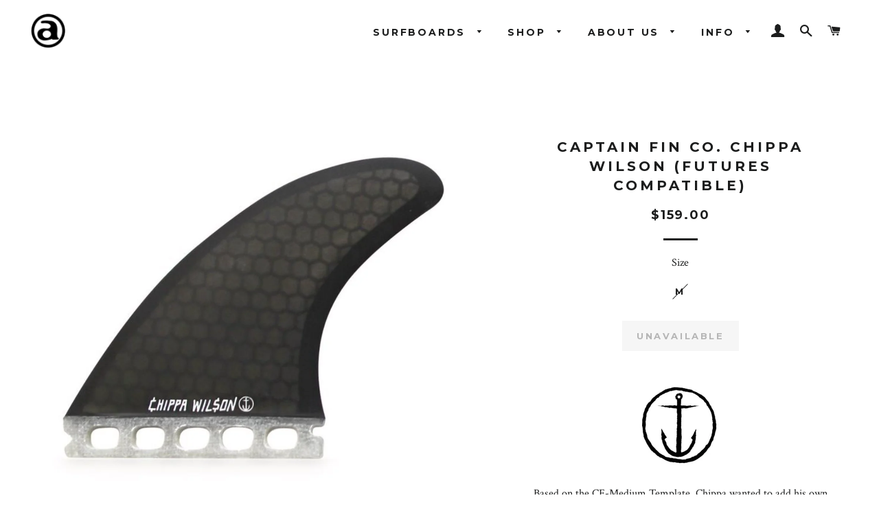

--- FILE ---
content_type: text/html; charset=utf-8
request_url: https://andersonsurfboards.co.nz/collections/shop/products/captain-fin-co-chippa-wilson-m-futures-compatible
body_size: 14821
content:
<!doctype html>
<!--[if lt IE 7]><html class="no-js lt-ie9 lt-ie8 lt-ie7" lang="en"> <![endif]-->
<!--[if IE 7]><html class="no-js lt-ie9 lt-ie8" lang="en"> <![endif]-->
<!--[if IE 8]><html class="no-js lt-ie9" lang="en"> <![endif]-->
<!--[if IE 9 ]><html class="ie9 no-js"> <![endif]-->
<!--[if (gt IE 9)|!(IE)]><!--> <html class="no-js"> <!--<![endif]-->
<head>

  <!-- Basic page needs ================================================== -->
  <meta charset="utf-8">
  <meta http-equiv="X-UA-Compatible" content="IE=edge,chrome=1">

  
  <link rel="shortcut icon" href="//andersonsurfboards.co.nz/cdn/shop/t/5/assets/favicon.png?v=14570774225114697911458604405" type="image/png" />
  

  <!-- Title and description ================================================== -->
  <title>
  CAPTAIN FIN CO. CHIPPA WILSON (FUTURES COMPATIBLE) &ndash; Anderson Surfboards NZ
  </title>

  
  <meta name="description" content="Based on the CF-Medium Template, Chippa wanted to add his own style with the black-trip-spin combo inspired by the 70&#39;s duuuuuuude. Chippa rides this fin in his go to board and says it excels in punchy beach breaks especially when you want to throw yourself into some fun ramps. All the dolphins are jealous!">
  

  <!-- Helpers ================================================== -->
  <!-- /snippets/social-meta-tags.liquid -->


  <meta property="og:type" content="product">
  <meta property="og:title" content="CAPTAIN FIN CO. CHIPPA WILSON  (FUTURES COMPATIBLE)">
  <meta property="og:url" content="https://andersonsurfboards.co.nz/products/captain-fin-co-chippa-wilson-m-futures-compatible">
  <meta property="og:description" content="
Based on the CF-Medium Template, Chippa wanted to add his own style with the black-trip-spin combo inspired by the 70&#39;s duuuuuuude. Chippa rides this fin in his go to board and says it excels in punchy beach breaks especially when you want to throw yourself into some fun ramps. All the dolphins are jealous!">
  
    <meta property="og:image" content="http://andersonsurfboards.co.nz/cdn/shop/products/CHIP3_grande.png?v=1505256525">
    <meta property="og:image:secure_url" content="https://andersonsurfboards.co.nz/cdn/shop/products/CHIP3_grande.png?v=1505256525">
  
    <meta property="og:image" content="http://andersonsurfboards.co.nz/cdn/shop/products/CHIP2_grande.png?v=1505256517">
    <meta property="og:image:secure_url" content="https://andersonsurfboards.co.nz/cdn/shop/products/CHIP2_grande.png?v=1505256517">
  
    <meta property="og:image" content="http://andersonsurfboards.co.nz/cdn/shop/products/CHIP1_grande.png?v=1505256509">
    <meta property="og:image:secure_url" content="https://andersonsurfboards.co.nz/cdn/shop/products/CHIP1_grande.png?v=1505256509">
  
  <meta property="og:price:amount" content="159.00">
  <meta property="og:price:currency" content="NZD">

<meta property="og:site_name" content="Anderson Surfboards NZ">



  <meta name="twitter:card" content="summary">



  <meta name="twitter:title" content="CAPTAIN FIN CO. CHIPPA WILSON  (FUTURES COMPATIBLE)">
  <meta name="twitter:description" content="
Based on the CF-Medium Template, Chippa wanted to add his own style with the black-trip-spin combo inspired by the 70&#39;s duuuuuuude. Chippa rides this fin in his go to board and says it excels in punc">
  <meta name="twitter:image" content="https://andersonsurfboards.co.nz/cdn/shop/products/CHIP1_large.png?v=1505256509">
  <meta name="twitter:image:width" content="480">
  <meta name="twitter:image:height" content="480">


  <link rel="canonical" href="https://andersonsurfboards.co.nz/products/captain-fin-co-chippa-wilson-m-futures-compatible">
  <meta name="viewport" content="width=device-width,initial-scale=1,shrink-to-fit=no">
  <meta name="theme-color" content="#1c1d1d">

  <!-- CSS ================================================== -->
  <link href="//andersonsurfboards.co.nz/cdn/shop/t/5/assets/timber.scss.css?v=141737973613562633691674767556" rel="stylesheet" type="text/css" media="all" />
  <link href="//andersonsurfboards.co.nz/cdn/shop/t/5/assets/theme.scss.css?v=14928321007545877031674767556" rel="stylesheet" type="text/css" media="all" />
  
  
  
  <link href="//fonts.googleapis.com/css?family=Crimson+Text:400" rel="stylesheet" type="text/css" media="all" />


  
    
    
    <link href="//fonts.googleapis.com/css?family=Montserrat:700" rel="stylesheet" type="text/css" media="all" />
  


  
    
    
    <link href="//fonts.googleapis.com/css?family=Montserrat:700" rel="stylesheet" type="text/css" media="all" />
  



  <!-- Header hook for plugins ================================================== -->
  <script>window.performance && window.performance.mark && window.performance.mark('shopify.content_for_header.start');</script><meta id="shopify-digital-wallet" name="shopify-digital-wallet" content="/9458444/digital_wallets/dialog">
<meta name="shopify-checkout-api-token" content="61a373eaddd3005e741fdd0048a43929">
<link rel="alternate" type="application/json+oembed" href="https://andersonsurfboards.co.nz/products/captain-fin-co-chippa-wilson-m-futures-compatible.oembed">
<script async="async" src="/checkouts/internal/preloads.js?locale=en-NZ"></script>
<link rel="preconnect" href="https://shop.app" crossorigin="anonymous">
<script async="async" src="https://shop.app/checkouts/internal/preloads.js?locale=en-NZ&shop_id=9458444" crossorigin="anonymous"></script>
<script id="apple-pay-shop-capabilities" type="application/json">{"shopId":9458444,"countryCode":"NZ","currencyCode":"NZD","merchantCapabilities":["supports3DS"],"merchantId":"gid:\/\/shopify\/Shop\/9458444","merchantName":"Anderson Surfboards NZ","requiredBillingContactFields":["postalAddress","email"],"requiredShippingContactFields":["postalAddress","email"],"shippingType":"shipping","supportedNetworks":["visa","masterCard","amex","jcb"],"total":{"type":"pending","label":"Anderson Surfboards NZ","amount":"1.00"},"shopifyPaymentsEnabled":true,"supportsSubscriptions":true}</script>
<script id="shopify-features" type="application/json">{"accessToken":"61a373eaddd3005e741fdd0048a43929","betas":["rich-media-storefront-analytics"],"domain":"andersonsurfboards.co.nz","predictiveSearch":true,"shopId":9458444,"locale":"en"}</script>
<script>var Shopify = Shopify || {};
Shopify.shop = "anderson-surfboards-nz.myshopify.com";
Shopify.locale = "en";
Shopify.currency = {"active":"NZD","rate":"1.0"};
Shopify.country = "NZ";
Shopify.theme = {"name":"Anderson Surfboards Custom Theme","id":93224836,"schema_name":null,"schema_version":null,"theme_store_id":730,"role":"main"};
Shopify.theme.handle = "null";
Shopify.theme.style = {"id":null,"handle":null};
Shopify.cdnHost = "andersonsurfboards.co.nz/cdn";
Shopify.routes = Shopify.routes || {};
Shopify.routes.root = "/";</script>
<script type="module">!function(o){(o.Shopify=o.Shopify||{}).modules=!0}(window);</script>
<script>!function(o){function n(){var o=[];function n(){o.push(Array.prototype.slice.apply(arguments))}return n.q=o,n}var t=o.Shopify=o.Shopify||{};t.loadFeatures=n(),t.autoloadFeatures=n()}(window);</script>
<script>
  window.ShopifyPay = window.ShopifyPay || {};
  window.ShopifyPay.apiHost = "shop.app\/pay";
  window.ShopifyPay.redirectState = null;
</script>
<script id="shop-js-analytics" type="application/json">{"pageType":"product"}</script>
<script defer="defer" async type="module" src="//andersonsurfboards.co.nz/cdn/shopifycloud/shop-js/modules/v2/client.init-shop-cart-sync_BT-GjEfc.en.esm.js"></script>
<script defer="defer" async type="module" src="//andersonsurfboards.co.nz/cdn/shopifycloud/shop-js/modules/v2/chunk.common_D58fp_Oc.esm.js"></script>
<script defer="defer" async type="module" src="//andersonsurfboards.co.nz/cdn/shopifycloud/shop-js/modules/v2/chunk.modal_xMitdFEc.esm.js"></script>
<script type="module">
  await import("//andersonsurfboards.co.nz/cdn/shopifycloud/shop-js/modules/v2/client.init-shop-cart-sync_BT-GjEfc.en.esm.js");
await import("//andersonsurfboards.co.nz/cdn/shopifycloud/shop-js/modules/v2/chunk.common_D58fp_Oc.esm.js");
await import("//andersonsurfboards.co.nz/cdn/shopifycloud/shop-js/modules/v2/chunk.modal_xMitdFEc.esm.js");

  window.Shopify.SignInWithShop?.initShopCartSync?.({"fedCMEnabled":true,"windoidEnabled":true});

</script>
<script>
  window.Shopify = window.Shopify || {};
  if (!window.Shopify.featureAssets) window.Shopify.featureAssets = {};
  window.Shopify.featureAssets['shop-js'] = {"shop-cart-sync":["modules/v2/client.shop-cart-sync_DZOKe7Ll.en.esm.js","modules/v2/chunk.common_D58fp_Oc.esm.js","modules/v2/chunk.modal_xMitdFEc.esm.js"],"init-fed-cm":["modules/v2/client.init-fed-cm_B6oLuCjv.en.esm.js","modules/v2/chunk.common_D58fp_Oc.esm.js","modules/v2/chunk.modal_xMitdFEc.esm.js"],"shop-cash-offers":["modules/v2/client.shop-cash-offers_D2sdYoxE.en.esm.js","modules/v2/chunk.common_D58fp_Oc.esm.js","modules/v2/chunk.modal_xMitdFEc.esm.js"],"shop-login-button":["modules/v2/client.shop-login-button_QeVjl5Y3.en.esm.js","modules/v2/chunk.common_D58fp_Oc.esm.js","modules/v2/chunk.modal_xMitdFEc.esm.js"],"pay-button":["modules/v2/client.pay-button_DXTOsIq6.en.esm.js","modules/v2/chunk.common_D58fp_Oc.esm.js","modules/v2/chunk.modal_xMitdFEc.esm.js"],"shop-button":["modules/v2/client.shop-button_DQZHx9pm.en.esm.js","modules/v2/chunk.common_D58fp_Oc.esm.js","modules/v2/chunk.modal_xMitdFEc.esm.js"],"avatar":["modules/v2/client.avatar_BTnouDA3.en.esm.js"],"init-windoid":["modules/v2/client.init-windoid_CR1B-cfM.en.esm.js","modules/v2/chunk.common_D58fp_Oc.esm.js","modules/v2/chunk.modal_xMitdFEc.esm.js"],"init-shop-for-new-customer-accounts":["modules/v2/client.init-shop-for-new-customer-accounts_C_vY_xzh.en.esm.js","modules/v2/client.shop-login-button_QeVjl5Y3.en.esm.js","modules/v2/chunk.common_D58fp_Oc.esm.js","modules/v2/chunk.modal_xMitdFEc.esm.js"],"init-shop-email-lookup-coordinator":["modules/v2/client.init-shop-email-lookup-coordinator_BI7n9ZSv.en.esm.js","modules/v2/chunk.common_D58fp_Oc.esm.js","modules/v2/chunk.modal_xMitdFEc.esm.js"],"init-shop-cart-sync":["modules/v2/client.init-shop-cart-sync_BT-GjEfc.en.esm.js","modules/v2/chunk.common_D58fp_Oc.esm.js","modules/v2/chunk.modal_xMitdFEc.esm.js"],"shop-toast-manager":["modules/v2/client.shop-toast-manager_DiYdP3xc.en.esm.js","modules/v2/chunk.common_D58fp_Oc.esm.js","modules/v2/chunk.modal_xMitdFEc.esm.js"],"init-customer-accounts":["modules/v2/client.init-customer-accounts_D9ZNqS-Q.en.esm.js","modules/v2/client.shop-login-button_QeVjl5Y3.en.esm.js","modules/v2/chunk.common_D58fp_Oc.esm.js","modules/v2/chunk.modal_xMitdFEc.esm.js"],"init-customer-accounts-sign-up":["modules/v2/client.init-customer-accounts-sign-up_iGw4briv.en.esm.js","modules/v2/client.shop-login-button_QeVjl5Y3.en.esm.js","modules/v2/chunk.common_D58fp_Oc.esm.js","modules/v2/chunk.modal_xMitdFEc.esm.js"],"shop-follow-button":["modules/v2/client.shop-follow-button_CqMgW2wH.en.esm.js","modules/v2/chunk.common_D58fp_Oc.esm.js","modules/v2/chunk.modal_xMitdFEc.esm.js"],"checkout-modal":["modules/v2/client.checkout-modal_xHeaAweL.en.esm.js","modules/v2/chunk.common_D58fp_Oc.esm.js","modules/v2/chunk.modal_xMitdFEc.esm.js"],"shop-login":["modules/v2/client.shop-login_D91U-Q7h.en.esm.js","modules/v2/chunk.common_D58fp_Oc.esm.js","modules/v2/chunk.modal_xMitdFEc.esm.js"],"lead-capture":["modules/v2/client.lead-capture_BJmE1dJe.en.esm.js","modules/v2/chunk.common_D58fp_Oc.esm.js","modules/v2/chunk.modal_xMitdFEc.esm.js"],"payment-terms":["modules/v2/client.payment-terms_Ci9AEqFq.en.esm.js","modules/v2/chunk.common_D58fp_Oc.esm.js","modules/v2/chunk.modal_xMitdFEc.esm.js"]};
</script>
<script id="__st">var __st={"a":9458444,"offset":46800,"reqid":"509d0743-d6b7-418b-b1f1-def8c4df1d51-1769236846","pageurl":"andersonsurfboards.co.nz\/collections\/shop\/products\/captain-fin-co-chippa-wilson-m-futures-compatible","u":"4368fc90c4be","p":"product","rtyp":"product","rid":10678599624};</script>
<script>window.ShopifyPaypalV4VisibilityTracking = true;</script>
<script id="captcha-bootstrap">!function(){'use strict';const t='contact',e='account',n='new_comment',o=[[t,t],['blogs',n],['comments',n],[t,'customer']],c=[[e,'customer_login'],[e,'guest_login'],[e,'recover_customer_password'],[e,'create_customer']],r=t=>t.map((([t,e])=>`form[action*='/${t}']:not([data-nocaptcha='true']) input[name='form_type'][value='${e}']`)).join(','),a=t=>()=>t?[...document.querySelectorAll(t)].map((t=>t.form)):[];function s(){const t=[...o],e=r(t);return a(e)}const i='password',u='form_key',d=['recaptcha-v3-token','g-recaptcha-response','h-captcha-response',i],f=()=>{try{return window.sessionStorage}catch{return}},m='__shopify_v',_=t=>t.elements[u];function p(t,e,n=!1){try{const o=window.sessionStorage,c=JSON.parse(o.getItem(e)),{data:r}=function(t){const{data:e,action:n}=t;return t[m]||n?{data:e,action:n}:{data:t,action:n}}(c);for(const[e,n]of Object.entries(r))t.elements[e]&&(t.elements[e].value=n);n&&o.removeItem(e)}catch(o){console.error('form repopulation failed',{error:o})}}const l='form_type',E='cptcha';function T(t){t.dataset[E]=!0}const w=window,h=w.document,L='Shopify',v='ce_forms',y='captcha';let A=!1;((t,e)=>{const n=(g='f06e6c50-85a8-45c8-87d0-21a2b65856fe',I='https://cdn.shopify.com/shopifycloud/storefront-forms-hcaptcha/ce_storefront_forms_captcha_hcaptcha.v1.5.2.iife.js',D={infoText:'Protected by hCaptcha',privacyText:'Privacy',termsText:'Terms'},(t,e,n)=>{const o=w[L][v],c=o.bindForm;if(c)return c(t,g,e,D).then(n);var r;o.q.push([[t,g,e,D],n]),r=I,A||(h.body.append(Object.assign(h.createElement('script'),{id:'captcha-provider',async:!0,src:r})),A=!0)});var g,I,D;w[L]=w[L]||{},w[L][v]=w[L][v]||{},w[L][v].q=[],w[L][y]=w[L][y]||{},w[L][y].protect=function(t,e){n(t,void 0,e),T(t)},Object.freeze(w[L][y]),function(t,e,n,w,h,L){const[v,y,A,g]=function(t,e,n){const i=e?o:[],u=t?c:[],d=[...i,...u],f=r(d),m=r(i),_=r(d.filter((([t,e])=>n.includes(e))));return[a(f),a(m),a(_),s()]}(w,h,L),I=t=>{const e=t.target;return e instanceof HTMLFormElement?e:e&&e.form},D=t=>v().includes(t);t.addEventListener('submit',(t=>{const e=I(t);if(!e)return;const n=D(e)&&!e.dataset.hcaptchaBound&&!e.dataset.recaptchaBound,o=_(e),c=g().includes(e)&&(!o||!o.value);(n||c)&&t.preventDefault(),c&&!n&&(function(t){try{if(!f())return;!function(t){const e=f();if(!e)return;const n=_(t);if(!n)return;const o=n.value;o&&e.removeItem(o)}(t);const e=Array.from(Array(32),(()=>Math.random().toString(36)[2])).join('');!function(t,e){_(t)||t.append(Object.assign(document.createElement('input'),{type:'hidden',name:u})),t.elements[u].value=e}(t,e),function(t,e){const n=f();if(!n)return;const o=[...t.querySelectorAll(`input[type='${i}']`)].map((({name:t})=>t)),c=[...d,...o],r={};for(const[a,s]of new FormData(t).entries())c.includes(a)||(r[a]=s);n.setItem(e,JSON.stringify({[m]:1,action:t.action,data:r}))}(t,e)}catch(e){console.error('failed to persist form',e)}}(e),e.submit())}));const S=(t,e)=>{t&&!t.dataset[E]&&(n(t,e.some((e=>e===t))),T(t))};for(const o of['focusin','change'])t.addEventListener(o,(t=>{const e=I(t);D(e)&&S(e,y())}));const B=e.get('form_key'),M=e.get(l),P=B&&M;t.addEventListener('DOMContentLoaded',(()=>{const t=y();if(P)for(const e of t)e.elements[l].value===M&&p(e,B);[...new Set([...A(),...v().filter((t=>'true'===t.dataset.shopifyCaptcha))])].forEach((e=>S(e,t)))}))}(h,new URLSearchParams(w.location.search),n,t,e,['guest_login'])})(!0,!0)}();</script>
<script integrity="sha256-4kQ18oKyAcykRKYeNunJcIwy7WH5gtpwJnB7kiuLZ1E=" data-source-attribution="shopify.loadfeatures" defer="defer" src="//andersonsurfboards.co.nz/cdn/shopifycloud/storefront/assets/storefront/load_feature-a0a9edcb.js" crossorigin="anonymous"></script>
<script crossorigin="anonymous" defer="defer" src="//andersonsurfboards.co.nz/cdn/shopifycloud/storefront/assets/shopify_pay/storefront-65b4c6d7.js?v=20250812"></script>
<script data-source-attribution="shopify.dynamic_checkout.dynamic.init">var Shopify=Shopify||{};Shopify.PaymentButton=Shopify.PaymentButton||{isStorefrontPortableWallets:!0,init:function(){window.Shopify.PaymentButton.init=function(){};var t=document.createElement("script");t.src="https://andersonsurfboards.co.nz/cdn/shopifycloud/portable-wallets/latest/portable-wallets.en.js",t.type="module",document.head.appendChild(t)}};
</script>
<script data-source-attribution="shopify.dynamic_checkout.buyer_consent">
  function portableWalletsHideBuyerConsent(e){var t=document.getElementById("shopify-buyer-consent"),n=document.getElementById("shopify-subscription-policy-button");t&&n&&(t.classList.add("hidden"),t.setAttribute("aria-hidden","true"),n.removeEventListener("click",e))}function portableWalletsShowBuyerConsent(e){var t=document.getElementById("shopify-buyer-consent"),n=document.getElementById("shopify-subscription-policy-button");t&&n&&(t.classList.remove("hidden"),t.removeAttribute("aria-hidden"),n.addEventListener("click",e))}window.Shopify?.PaymentButton&&(window.Shopify.PaymentButton.hideBuyerConsent=portableWalletsHideBuyerConsent,window.Shopify.PaymentButton.showBuyerConsent=portableWalletsShowBuyerConsent);
</script>
<script data-source-attribution="shopify.dynamic_checkout.cart.bootstrap">document.addEventListener("DOMContentLoaded",(function(){function t(){return document.querySelector("shopify-accelerated-checkout-cart, shopify-accelerated-checkout")}if(t())Shopify.PaymentButton.init();else{new MutationObserver((function(e,n){t()&&(Shopify.PaymentButton.init(),n.disconnect())})).observe(document.body,{childList:!0,subtree:!0})}}));
</script>
<link id="shopify-accelerated-checkout-styles" rel="stylesheet" media="screen" href="https://andersonsurfboards.co.nz/cdn/shopifycloud/portable-wallets/latest/accelerated-checkout-backwards-compat.css" crossorigin="anonymous">
<style id="shopify-accelerated-checkout-cart">
        #shopify-buyer-consent {
  margin-top: 1em;
  display: inline-block;
  width: 100%;
}

#shopify-buyer-consent.hidden {
  display: none;
}

#shopify-subscription-policy-button {
  background: none;
  border: none;
  padding: 0;
  text-decoration: underline;
  font-size: inherit;
  cursor: pointer;
}

#shopify-subscription-policy-button::before {
  box-shadow: none;
}

      </style>

<script>window.performance && window.performance.mark && window.performance.mark('shopify.content_for_header.end');</script>
  <!-- /snippets/oldIE-js.liquid -->


<!--[if lt IE 9]>
<script src="//cdnjs.cloudflare.com/ajax/libs/html5shiv/3.7.2/html5shiv.min.js" type="text/javascript"></script>
<script src="//andersonsurfboards.co.nz/cdn/shop/t/5/assets/respond.min.js?v=52248677837542619231458604121" type="text/javascript"></script>
<link href="//andersonsurfboards.co.nz/cdn/shop/t/5/assets/respond-proxy.html" id="respond-proxy" rel="respond-proxy" />
<link href="//andersonsurfboards.co.nz/search?q=f33985eeb3144da78d5558997392a3c1" id="respond-redirect" rel="respond-redirect" />
<script src="//andersonsurfboards.co.nz/search?q=f33985eeb3144da78d5558997392a3c1" type="text/javascript"></script>
<![endif]-->


<!--[if (lte IE 9) ]><script src="//andersonsurfboards.co.nz/cdn/shop/t/5/assets/match-media.min.js?v=17" type="text/javascript"></script><![endif]-->


  <script src="//ajax.googleapis.com/ajax/libs/jquery/1.11.0/jquery.min.js" type="text/javascript"></script>
  <script src="//andersonsurfboards.co.nz/cdn/shop/t/5/assets/modernizr.min.js?v=21391054748206432451458604121" type="text/javascript"></script>

  
  

<link href="https://monorail-edge.shopifysvc.com" rel="dns-prefetch">
<script>(function(){if ("sendBeacon" in navigator && "performance" in window) {try {var session_token_from_headers = performance.getEntriesByType('navigation')[0].serverTiming.find(x => x.name == '_s').description;} catch {var session_token_from_headers = undefined;}var session_cookie_matches = document.cookie.match(/_shopify_s=([^;]*)/);var session_token_from_cookie = session_cookie_matches && session_cookie_matches.length === 2 ? session_cookie_matches[1] : "";var session_token = session_token_from_headers || session_token_from_cookie || "";function handle_abandonment_event(e) {var entries = performance.getEntries().filter(function(entry) {return /monorail-edge.shopifysvc.com/.test(entry.name);});if (!window.abandonment_tracked && entries.length === 0) {window.abandonment_tracked = true;var currentMs = Date.now();var navigation_start = performance.timing.navigationStart;var payload = {shop_id: 9458444,url: window.location.href,navigation_start,duration: currentMs - navigation_start,session_token,page_type: "product"};window.navigator.sendBeacon("https://monorail-edge.shopifysvc.com/v1/produce", JSON.stringify({schema_id: "online_store_buyer_site_abandonment/1.1",payload: payload,metadata: {event_created_at_ms: currentMs,event_sent_at_ms: currentMs}}));}}window.addEventListener('pagehide', handle_abandonment_event);}}());</script>
<script id="web-pixels-manager-setup">(function e(e,d,r,n,o){if(void 0===o&&(o={}),!Boolean(null===(a=null===(i=window.Shopify)||void 0===i?void 0:i.analytics)||void 0===a?void 0:a.replayQueue)){var i,a;window.Shopify=window.Shopify||{};var t=window.Shopify;t.analytics=t.analytics||{};var s=t.analytics;s.replayQueue=[],s.publish=function(e,d,r){return s.replayQueue.push([e,d,r]),!0};try{self.performance.mark("wpm:start")}catch(e){}var l=function(){var e={modern:/Edge?\/(1{2}[4-9]|1[2-9]\d|[2-9]\d{2}|\d{4,})\.\d+(\.\d+|)|Firefox\/(1{2}[4-9]|1[2-9]\d|[2-9]\d{2}|\d{4,})\.\d+(\.\d+|)|Chrom(ium|e)\/(9{2}|\d{3,})\.\d+(\.\d+|)|(Maci|X1{2}).+ Version\/(15\.\d+|(1[6-9]|[2-9]\d|\d{3,})\.\d+)([,.]\d+|)( \(\w+\)|)( Mobile\/\w+|) Safari\/|Chrome.+OPR\/(9{2}|\d{3,})\.\d+\.\d+|(CPU[ +]OS|iPhone[ +]OS|CPU[ +]iPhone|CPU IPhone OS|CPU iPad OS)[ +]+(15[._]\d+|(1[6-9]|[2-9]\d|\d{3,})[._]\d+)([._]\d+|)|Android:?[ /-](13[3-9]|1[4-9]\d|[2-9]\d{2}|\d{4,})(\.\d+|)(\.\d+|)|Android.+Firefox\/(13[5-9]|1[4-9]\d|[2-9]\d{2}|\d{4,})\.\d+(\.\d+|)|Android.+Chrom(ium|e)\/(13[3-9]|1[4-9]\d|[2-9]\d{2}|\d{4,})\.\d+(\.\d+|)|SamsungBrowser\/([2-9]\d|\d{3,})\.\d+/,legacy:/Edge?\/(1[6-9]|[2-9]\d|\d{3,})\.\d+(\.\d+|)|Firefox\/(5[4-9]|[6-9]\d|\d{3,})\.\d+(\.\d+|)|Chrom(ium|e)\/(5[1-9]|[6-9]\d|\d{3,})\.\d+(\.\d+|)([\d.]+$|.*Safari\/(?![\d.]+ Edge\/[\d.]+$))|(Maci|X1{2}).+ Version\/(10\.\d+|(1[1-9]|[2-9]\d|\d{3,})\.\d+)([,.]\d+|)( \(\w+\)|)( Mobile\/\w+|) Safari\/|Chrome.+OPR\/(3[89]|[4-9]\d|\d{3,})\.\d+\.\d+|(CPU[ +]OS|iPhone[ +]OS|CPU[ +]iPhone|CPU IPhone OS|CPU iPad OS)[ +]+(10[._]\d+|(1[1-9]|[2-9]\d|\d{3,})[._]\d+)([._]\d+|)|Android:?[ /-](13[3-9]|1[4-9]\d|[2-9]\d{2}|\d{4,})(\.\d+|)(\.\d+|)|Mobile Safari.+OPR\/([89]\d|\d{3,})\.\d+\.\d+|Android.+Firefox\/(13[5-9]|1[4-9]\d|[2-9]\d{2}|\d{4,})\.\d+(\.\d+|)|Android.+Chrom(ium|e)\/(13[3-9]|1[4-9]\d|[2-9]\d{2}|\d{4,})\.\d+(\.\d+|)|Android.+(UC? ?Browser|UCWEB|U3)[ /]?(15\.([5-9]|\d{2,})|(1[6-9]|[2-9]\d|\d{3,})\.\d+)\.\d+|SamsungBrowser\/(5\.\d+|([6-9]|\d{2,})\.\d+)|Android.+MQ{2}Browser\/(14(\.(9|\d{2,})|)|(1[5-9]|[2-9]\d|\d{3,})(\.\d+|))(\.\d+|)|K[Aa][Ii]OS\/(3\.\d+|([4-9]|\d{2,})\.\d+)(\.\d+|)/},d=e.modern,r=e.legacy,n=navigator.userAgent;return n.match(d)?"modern":n.match(r)?"legacy":"unknown"}(),u="modern"===l?"modern":"legacy",c=(null!=n?n:{modern:"",legacy:""})[u],f=function(e){return[e.baseUrl,"/wpm","/b",e.hashVersion,"modern"===e.buildTarget?"m":"l",".js"].join("")}({baseUrl:d,hashVersion:r,buildTarget:u}),m=function(e){var d=e.version,r=e.bundleTarget,n=e.surface,o=e.pageUrl,i=e.monorailEndpoint;return{emit:function(e){var a=e.status,t=e.errorMsg,s=(new Date).getTime(),l=JSON.stringify({metadata:{event_sent_at_ms:s},events:[{schema_id:"web_pixels_manager_load/3.1",payload:{version:d,bundle_target:r,page_url:o,status:a,surface:n,error_msg:t},metadata:{event_created_at_ms:s}}]});if(!i)return console&&console.warn&&console.warn("[Web Pixels Manager] No Monorail endpoint provided, skipping logging."),!1;try{return self.navigator.sendBeacon.bind(self.navigator)(i,l)}catch(e){}var u=new XMLHttpRequest;try{return u.open("POST",i,!0),u.setRequestHeader("Content-Type","text/plain"),u.send(l),!0}catch(e){return console&&console.warn&&console.warn("[Web Pixels Manager] Got an unhandled error while logging to Monorail."),!1}}}}({version:r,bundleTarget:l,surface:e.surface,pageUrl:self.location.href,monorailEndpoint:e.monorailEndpoint});try{o.browserTarget=l,function(e){var d=e.src,r=e.async,n=void 0===r||r,o=e.onload,i=e.onerror,a=e.sri,t=e.scriptDataAttributes,s=void 0===t?{}:t,l=document.createElement("script"),u=document.querySelector("head"),c=document.querySelector("body");if(l.async=n,l.src=d,a&&(l.integrity=a,l.crossOrigin="anonymous"),s)for(var f in s)if(Object.prototype.hasOwnProperty.call(s,f))try{l.dataset[f]=s[f]}catch(e){}if(o&&l.addEventListener("load",o),i&&l.addEventListener("error",i),u)u.appendChild(l);else{if(!c)throw new Error("Did not find a head or body element to append the script");c.appendChild(l)}}({src:f,async:!0,onload:function(){if(!function(){var e,d;return Boolean(null===(d=null===(e=window.Shopify)||void 0===e?void 0:e.analytics)||void 0===d?void 0:d.initialized)}()){var d=window.webPixelsManager.init(e)||void 0;if(d){var r=window.Shopify.analytics;r.replayQueue.forEach((function(e){var r=e[0],n=e[1],o=e[2];d.publishCustomEvent(r,n,o)})),r.replayQueue=[],r.publish=d.publishCustomEvent,r.visitor=d.visitor,r.initialized=!0}}},onerror:function(){return m.emit({status:"failed",errorMsg:"".concat(f," has failed to load")})},sri:function(e){var d=/^sha384-[A-Za-z0-9+/=]+$/;return"string"==typeof e&&d.test(e)}(c)?c:"",scriptDataAttributes:o}),m.emit({status:"loading"})}catch(e){m.emit({status:"failed",errorMsg:(null==e?void 0:e.message)||"Unknown error"})}}})({shopId: 9458444,storefrontBaseUrl: "https://andersonsurfboards.co.nz",extensionsBaseUrl: "https://extensions.shopifycdn.com/cdn/shopifycloud/web-pixels-manager",monorailEndpoint: "https://monorail-edge.shopifysvc.com/unstable/produce_batch",surface: "storefront-renderer",enabledBetaFlags: ["2dca8a86"],webPixelsConfigList: [{"id":"67436595","eventPayloadVersion":"v1","runtimeContext":"LAX","scriptVersion":"1","type":"CUSTOM","privacyPurposes":["ANALYTICS"],"name":"Google Analytics tag (migrated)"},{"id":"shopify-app-pixel","configuration":"{}","eventPayloadVersion":"v1","runtimeContext":"STRICT","scriptVersion":"0450","apiClientId":"shopify-pixel","type":"APP","privacyPurposes":["ANALYTICS","MARKETING"]},{"id":"shopify-custom-pixel","eventPayloadVersion":"v1","runtimeContext":"LAX","scriptVersion":"0450","apiClientId":"shopify-pixel","type":"CUSTOM","privacyPurposes":["ANALYTICS","MARKETING"]}],isMerchantRequest: false,initData: {"shop":{"name":"Anderson Surfboards NZ","paymentSettings":{"currencyCode":"NZD"},"myshopifyDomain":"anderson-surfboards-nz.myshopify.com","countryCode":"NZ","storefrontUrl":"https:\/\/andersonsurfboards.co.nz"},"customer":null,"cart":null,"checkout":null,"productVariants":[{"price":{"amount":159.0,"currencyCode":"NZD"},"product":{"title":"CAPTAIN FIN CO. CHIPPA WILSON  (FUTURES COMPATIBLE)","vendor":"Captain Fin Co","id":"10678599624","untranslatedTitle":"CAPTAIN FIN CO. CHIPPA WILSON  (FUTURES COMPATIBLE)","url":"\/products\/captain-fin-co-chippa-wilson-m-futures-compatible","type":"Fins"},"id":"46027046536","image":{"src":"\/\/andersonsurfboards.co.nz\/cdn\/shop\/products\/CHIP1.png?v=1505256509"},"sku":"","title":"M","untranslatedTitle":"M"}],"purchasingCompany":null},},"https://andersonsurfboards.co.nz/cdn","fcfee988w5aeb613cpc8e4bc33m6693e112",{"modern":"","legacy":""},{"shopId":"9458444","storefrontBaseUrl":"https:\/\/andersonsurfboards.co.nz","extensionBaseUrl":"https:\/\/extensions.shopifycdn.com\/cdn\/shopifycloud\/web-pixels-manager","surface":"storefront-renderer","enabledBetaFlags":"[\"2dca8a86\"]","isMerchantRequest":"false","hashVersion":"fcfee988w5aeb613cpc8e4bc33m6693e112","publish":"custom","events":"[[\"page_viewed\",{}],[\"product_viewed\",{\"productVariant\":{\"price\":{\"amount\":159.0,\"currencyCode\":\"NZD\"},\"product\":{\"title\":\"CAPTAIN FIN CO. CHIPPA WILSON  (FUTURES COMPATIBLE)\",\"vendor\":\"Captain Fin Co\",\"id\":\"10678599624\",\"untranslatedTitle\":\"CAPTAIN FIN CO. CHIPPA WILSON  (FUTURES COMPATIBLE)\",\"url\":\"\/products\/captain-fin-co-chippa-wilson-m-futures-compatible\",\"type\":\"Fins\"},\"id\":\"46027046536\",\"image\":{\"src\":\"\/\/andersonsurfboards.co.nz\/cdn\/shop\/products\/CHIP1.png?v=1505256509\"},\"sku\":\"\",\"title\":\"M\",\"untranslatedTitle\":\"M\"}}]]"});</script><script>
  window.ShopifyAnalytics = window.ShopifyAnalytics || {};
  window.ShopifyAnalytics.meta = window.ShopifyAnalytics.meta || {};
  window.ShopifyAnalytics.meta.currency = 'NZD';
  var meta = {"product":{"id":10678599624,"gid":"gid:\/\/shopify\/Product\/10678599624","vendor":"Captain Fin Co","type":"Fins","handle":"captain-fin-co-chippa-wilson-m-futures-compatible","variants":[{"id":46027046536,"price":15900,"name":"CAPTAIN FIN CO. CHIPPA WILSON  (FUTURES COMPATIBLE) - M","public_title":"M","sku":""}],"remote":false},"page":{"pageType":"product","resourceType":"product","resourceId":10678599624,"requestId":"509d0743-d6b7-418b-b1f1-def8c4df1d51-1769236846"}};
  for (var attr in meta) {
    window.ShopifyAnalytics.meta[attr] = meta[attr];
  }
</script>
<script class="analytics">
  (function () {
    var customDocumentWrite = function(content) {
      var jquery = null;

      if (window.jQuery) {
        jquery = window.jQuery;
      } else if (window.Checkout && window.Checkout.$) {
        jquery = window.Checkout.$;
      }

      if (jquery) {
        jquery('body').append(content);
      }
    };

    var hasLoggedConversion = function(token) {
      if (token) {
        return document.cookie.indexOf('loggedConversion=' + token) !== -1;
      }
      return false;
    }

    var setCookieIfConversion = function(token) {
      if (token) {
        var twoMonthsFromNow = new Date(Date.now());
        twoMonthsFromNow.setMonth(twoMonthsFromNow.getMonth() + 2);

        document.cookie = 'loggedConversion=' + token + '; expires=' + twoMonthsFromNow;
      }
    }

    var trekkie = window.ShopifyAnalytics.lib = window.trekkie = window.trekkie || [];
    if (trekkie.integrations) {
      return;
    }
    trekkie.methods = [
      'identify',
      'page',
      'ready',
      'track',
      'trackForm',
      'trackLink'
    ];
    trekkie.factory = function(method) {
      return function() {
        var args = Array.prototype.slice.call(arguments);
        args.unshift(method);
        trekkie.push(args);
        return trekkie;
      };
    };
    for (var i = 0; i < trekkie.methods.length; i++) {
      var key = trekkie.methods[i];
      trekkie[key] = trekkie.factory(key);
    }
    trekkie.load = function(config) {
      trekkie.config = config || {};
      trekkie.config.initialDocumentCookie = document.cookie;
      var first = document.getElementsByTagName('script')[0];
      var script = document.createElement('script');
      script.type = 'text/javascript';
      script.onerror = function(e) {
        var scriptFallback = document.createElement('script');
        scriptFallback.type = 'text/javascript';
        scriptFallback.onerror = function(error) {
                var Monorail = {
      produce: function produce(monorailDomain, schemaId, payload) {
        var currentMs = new Date().getTime();
        var event = {
          schema_id: schemaId,
          payload: payload,
          metadata: {
            event_created_at_ms: currentMs,
            event_sent_at_ms: currentMs
          }
        };
        return Monorail.sendRequest("https://" + monorailDomain + "/v1/produce", JSON.stringify(event));
      },
      sendRequest: function sendRequest(endpointUrl, payload) {
        // Try the sendBeacon API
        if (window && window.navigator && typeof window.navigator.sendBeacon === 'function' && typeof window.Blob === 'function' && !Monorail.isIos12()) {
          var blobData = new window.Blob([payload], {
            type: 'text/plain'
          });

          if (window.navigator.sendBeacon(endpointUrl, blobData)) {
            return true;
          } // sendBeacon was not successful

        } // XHR beacon

        var xhr = new XMLHttpRequest();

        try {
          xhr.open('POST', endpointUrl);
          xhr.setRequestHeader('Content-Type', 'text/plain');
          xhr.send(payload);
        } catch (e) {
          console.log(e);
        }

        return false;
      },
      isIos12: function isIos12() {
        return window.navigator.userAgent.lastIndexOf('iPhone; CPU iPhone OS 12_') !== -1 || window.navigator.userAgent.lastIndexOf('iPad; CPU OS 12_') !== -1;
      }
    };
    Monorail.produce('monorail-edge.shopifysvc.com',
      'trekkie_storefront_load_errors/1.1',
      {shop_id: 9458444,
      theme_id: 93224836,
      app_name: "storefront",
      context_url: window.location.href,
      source_url: "//andersonsurfboards.co.nz/cdn/s/trekkie.storefront.8d95595f799fbf7e1d32231b9a28fd43b70c67d3.min.js"});

        };
        scriptFallback.async = true;
        scriptFallback.src = '//andersonsurfboards.co.nz/cdn/s/trekkie.storefront.8d95595f799fbf7e1d32231b9a28fd43b70c67d3.min.js';
        first.parentNode.insertBefore(scriptFallback, first);
      };
      script.async = true;
      script.src = '//andersonsurfboards.co.nz/cdn/s/trekkie.storefront.8d95595f799fbf7e1d32231b9a28fd43b70c67d3.min.js';
      first.parentNode.insertBefore(script, first);
    };
    trekkie.load(
      {"Trekkie":{"appName":"storefront","development":false,"defaultAttributes":{"shopId":9458444,"isMerchantRequest":null,"themeId":93224836,"themeCityHash":"14785253349658247757","contentLanguage":"en","currency":"NZD","eventMetadataId":"66e76228-8ff8-4818-b80e-c7a2e3a2054b"},"isServerSideCookieWritingEnabled":true,"monorailRegion":"shop_domain","enabledBetaFlags":["65f19447"]},"Session Attribution":{},"S2S":{"facebookCapiEnabled":false,"source":"trekkie-storefront-renderer","apiClientId":580111}}
    );

    var loaded = false;
    trekkie.ready(function() {
      if (loaded) return;
      loaded = true;

      window.ShopifyAnalytics.lib = window.trekkie;

      var originalDocumentWrite = document.write;
      document.write = customDocumentWrite;
      try { window.ShopifyAnalytics.merchantGoogleAnalytics.call(this); } catch(error) {};
      document.write = originalDocumentWrite;

      window.ShopifyAnalytics.lib.page(null,{"pageType":"product","resourceType":"product","resourceId":10678599624,"requestId":"509d0743-d6b7-418b-b1f1-def8c4df1d51-1769236846","shopifyEmitted":true});

      var match = window.location.pathname.match(/checkouts\/(.+)\/(thank_you|post_purchase)/)
      var token = match? match[1]: undefined;
      if (!hasLoggedConversion(token)) {
        setCookieIfConversion(token);
        window.ShopifyAnalytics.lib.track("Viewed Product",{"currency":"NZD","variantId":46027046536,"productId":10678599624,"productGid":"gid:\/\/shopify\/Product\/10678599624","name":"CAPTAIN FIN CO. CHIPPA WILSON  (FUTURES COMPATIBLE) - M","price":"159.00","sku":"","brand":"Captain Fin Co","variant":"M","category":"Fins","nonInteraction":true,"remote":false},undefined,undefined,{"shopifyEmitted":true});
      window.ShopifyAnalytics.lib.track("monorail:\/\/trekkie_storefront_viewed_product\/1.1",{"currency":"NZD","variantId":46027046536,"productId":10678599624,"productGid":"gid:\/\/shopify\/Product\/10678599624","name":"CAPTAIN FIN CO. CHIPPA WILSON  (FUTURES COMPATIBLE) - M","price":"159.00","sku":"","brand":"Captain Fin Co","variant":"M","category":"Fins","nonInteraction":true,"remote":false,"referer":"https:\/\/andersonsurfboards.co.nz\/collections\/shop\/products\/captain-fin-co-chippa-wilson-m-futures-compatible"});
      }
    });


        var eventsListenerScript = document.createElement('script');
        eventsListenerScript.async = true;
        eventsListenerScript.src = "//andersonsurfboards.co.nz/cdn/shopifycloud/storefront/assets/shop_events_listener-3da45d37.js";
        document.getElementsByTagName('head')[0].appendChild(eventsListenerScript);

})();</script>
  <script>
  if (!window.ga || (window.ga && typeof window.ga !== 'function')) {
    window.ga = function ga() {
      (window.ga.q = window.ga.q || []).push(arguments);
      if (window.Shopify && window.Shopify.analytics && typeof window.Shopify.analytics.publish === 'function') {
        window.Shopify.analytics.publish("ga_stub_called", {}, {sendTo: "google_osp_migration"});
      }
      console.error("Shopify's Google Analytics stub called with:", Array.from(arguments), "\nSee https://help.shopify.com/manual/promoting-marketing/pixels/pixel-migration#google for more information.");
    };
    if (window.Shopify && window.Shopify.analytics && typeof window.Shopify.analytics.publish === 'function') {
      window.Shopify.analytics.publish("ga_stub_initialized", {}, {sendTo: "google_osp_migration"});
    }
  }
</script>
<script
  defer
  src="https://andersonsurfboards.co.nz/cdn/shopifycloud/perf-kit/shopify-perf-kit-3.0.4.min.js"
  data-application="storefront-renderer"
  data-shop-id="9458444"
  data-render-region="gcp-us-east1"
  data-page-type="product"
  data-theme-instance-id="93224836"
  data-theme-name=""
  data-theme-version=""
  data-monorail-region="shop_domain"
  data-resource-timing-sampling-rate="10"
  data-shs="true"
  data-shs-beacon="true"
  data-shs-export-with-fetch="true"
  data-shs-logs-sample-rate="1"
  data-shs-beacon-endpoint="https://andersonsurfboards.co.nz/api/collect"
></script>
</head>


<body id="captain-fin-co-chippa-wilson-futures-compatible" class="template-product">

  <div id="NavDrawer" class="drawer drawer--left">
    <div class="drawer__fixed-header">
      <div class="drawer__header">
        <div class="drawer__close drawer__close--left">
          <button type="button" class="icon-fallback-text drawer__close-button js-drawer-close">
            <span class="icon icon-x" aria-hidden="true"></span>
            <span class="fallback-text">Close menu</span>
          </button>
        </div>
      </div>
    </div>
    <div class="drawer__inner">

      

      

      <!-- begin mobile-nav -->
      <ul class="mobile-nav">
        
          
          
          
            <li class="mobile-nav__item">
              <div class="mobile-nav__has-sublist">
                <a href="/collections/surfboards" class="mobile-nav__link" id="Label-surfboards">Surfboards</a>
                <div class="mobile-nav__toggle">
                  <button type="button" class="mobile-nav__toggle-btn icon-fallback-text" data-aria-controls="Linklist-surfboards">
                    <span class="icon-fallback-text mobile-nav__toggle-open">
                      <span class="icon icon-plus" aria-hidden="true"></span>
                      <span class="fallback-text">Expand submenu</span>
                    </span>
                    <span class="icon-fallback-text mobile-nav__toggle-close">
                      <span class="icon icon-minus" aria-hidden="true"></span>
                      <span class="fallback-text">Collapse submenu</span>
                    </span>
                  </button>
                </div>
              </div>
              <ul class="mobile-nav__sublist" id="Linklist-surfboards" aria-labelledby="Label-surfboards" role="navigation">
                
                  <li class="mobile-nav__item">
                    <a href="/collections/surfboards" class="mobile-nav__link">All Surfboards</a>
                  </li>
                
                  <li class="mobile-nav__item">
                    <a href="/collections/surfboards/performance" class="mobile-nav__link">Performance Boards</a>
                  </li>
                
                  <li class="mobile-nav__item">
                    <a href="/collections/surfboards/retro" class="mobile-nav__link">Retro Boards</a>
                  </li>
                
                  <li class="mobile-nav__item">
                    <a href="/collections/surfboards/longboards" class="mobile-nav__link">Longboards</a>
                  </li>
                
                  <li class="mobile-nav__item">
                    <a href="/collections/surfboards/the-archive" class="mobile-nav__link">The Archive</a>
                  </li>
                
                  <li class="mobile-nav__item">
                    <a href="/pages/surfboard-order-enquiry" class="mobile-nav__link">Custom Orders</a>
                  </li>
                
              </ul>
            </li>
          
        
          
          
          
            <li class="mobile-nav__item mobile-nav__item--active">
              <div class="mobile-nav__has-sublist">
                <a href="/collections/shop" class="mobile-nav__link" id="Label-shop">Shop</a>
                <div class="mobile-nav__toggle">
                  <button type="button" class="mobile-nav__toggle-btn icon-fallback-text" data-aria-controls="Linklist-shop">
                    <span class="icon-fallback-text mobile-nav__toggle-open">
                      <span class="icon icon-plus" aria-hidden="true"></span>
                      <span class="fallback-text">Expand submenu</span>
                    </span>
                    <span class="icon-fallback-text mobile-nav__toggle-close">
                      <span class="icon icon-minus" aria-hidden="true"></span>
                      <span class="fallback-text">Collapse submenu</span>
                    </span>
                  </button>
                </div>
              </div>
              <ul class="mobile-nav__sublist" id="Linklist-shop" aria-labelledby="Label-shop" role="navigation">
                
                  <li class="mobile-nav__item mobile-nav__item--active">
                    <a href="/collections/shop" class="mobile-nav__link">All Products</a>
                  </li>
                
                  <li class="mobile-nav__item">
                    <a href="/collections/surfboards" class="mobile-nav__link">Surfboards</a>
                  </li>
                
                  <li class="mobile-nav__item">
                    <a href="/collections/shop/traction" class="mobile-nav__link">Traction</a>
                  </li>
                
                  <li class="mobile-nav__item">
                    <a href="/collections/shop/tshirts" class="mobile-nav__link">T-shirts</a>
                  </li>
                
                  <li class="mobile-nav__item">
                    <a href="/collections/shop/wetsuits" class="mobile-nav__link">Wetsuits</a>
                  </li>
                
                  <li class="mobile-nav__item">
                    <a href="/collections/shop/legropes" class="mobile-nav__link">Legropes</a>
                  </li>
                
                  <li class="mobile-nav__item">
                    <a href="/collections/shop/fins" class="mobile-nav__link">Fins</a>
                  </li>
                
                  <li class="mobile-nav__item">
                    <a href="/collections/shop/Boardbags" class="mobile-nav__link">Boardbags</a>
                  </li>
                
              </ul>
            </li>
          
        
          
          
          
            <li class="mobile-nav__item">
              <div class="mobile-nav__has-sublist">
                <a href="/pages/shaper" class="mobile-nav__link" id="Label-about-us">About Us</a>
                <div class="mobile-nav__toggle">
                  <button type="button" class="mobile-nav__toggle-btn icon-fallback-text" data-aria-controls="Linklist-about-us">
                    <span class="icon-fallback-text mobile-nav__toggle-open">
                      <span class="icon icon-plus" aria-hidden="true"></span>
                      <span class="fallback-text">Expand submenu</span>
                    </span>
                    <span class="icon-fallback-text mobile-nav__toggle-close">
                      <span class="icon icon-minus" aria-hidden="true"></span>
                      <span class="fallback-text">Collapse submenu</span>
                    </span>
                  </button>
                </div>
              </div>
              <ul class="mobile-nav__sublist" id="Linklist-about-us" aria-labelledby="Label-about-us" role="navigation">
                
                  <li class="mobile-nav__item">
                    <a href="/pages/shaper" class="mobile-nav__link">Shaper</a>
                  </li>
                
                  <li class="mobile-nav__item">
                    <a href="/pages/shaping-machine" class="mobile-nav__link">Shaping Machine</a>
                  </li>
                
                  <li class="mobile-nav__item">
                    <a href="/pages/team" class="mobile-nav__link">Team</a>
                  </li>
                
              </ul>
            </li>
          
        
          
          
          
            <li class="mobile-nav__item">
              <div class="mobile-nav__has-sublist">
                <a href="/pages/faqs" class="mobile-nav__link" id="Label-info">Info</a>
                <div class="mobile-nav__toggle">
                  <button type="button" class="mobile-nav__toggle-btn icon-fallback-text" data-aria-controls="Linklist-info">
                    <span class="icon-fallback-text mobile-nav__toggle-open">
                      <span class="icon icon-plus" aria-hidden="true"></span>
                      <span class="fallback-text">Expand submenu</span>
                    </span>
                    <span class="icon-fallback-text mobile-nav__toggle-close">
                      <span class="icon icon-minus" aria-hidden="true"></span>
                      <span class="fallback-text">Collapse submenu</span>
                    </span>
                  </button>
                </div>
              </div>
              <ul class="mobile-nav__sublist" id="Linklist-info" aria-labelledby="Label-info" role="navigation">
                
                  <li class="mobile-nav__item">
                    <a href="/pages/shipping-returns" class="mobile-nav__link">Shipping &amp; Returns</a>
                  </li>
                
                  <li class="mobile-nav__item">
                    <a href="/pages/contact" class="mobile-nav__link">Contact Us</a>
                  </li>
                
                  <li class="mobile-nav__item">
                    <a href="/pages/surfboard-order-enquiry" class="mobile-nav__link">Board Enquiry</a>
                  </li>
                
              </ul>
            </li>
          
        

        
        <li class="mobile-nav__spacer"></li>

        
        
          
            <li class="mobile-nav__item mobile-nav__item--secondary">
              <a href="/account/login" id="customer_login_link">Log In</a>
            </li>
            <li class="mobile-nav__item mobile-nav__item--secondary">
              <a href="/account/register" id="customer_register_link">Create Account</a>
            </li>
          
        
        
          <li class="mobile-nav__item mobile-nav__item--secondary"><a href="/pages/terms-and-conditions">Terms and Conditions</a></li>
        
      </ul>
      <!-- //mobile-nav -->
    </div>
  </div>
  <div id="CartDrawer" class="drawer drawer--right drawer--has-fixed-footer">
    <div class="drawer__fixed-header">
      <div class="drawer__header">
        <div class="drawer__title">Your cart</div>
        <div class="drawer__close">
          <button type="button" class="icon-fallback-text drawer__close-button js-drawer-close">
            <span class="icon icon-x" aria-hidden="true"></span>
            <span class="fallback-text">Close Cart</span>
          </button>
        </div>
      </div>
    </div>
    <div class="drawer__inner">
      <div id="CartContainer" class="drawer__cart"></div>
    </div>
  </div>

  <div id="PageContainer" class="is-moved-by-drawer">

    <div class="header-wrapper header-wrapper--over-hero">
      <header class="site-header" role="banner">
        <div class="wrapper">
          <div class="grid--full grid--table">
            <div class="grid__item large--hide one-quarter">
              <div class="site-nav--mobile">
                <button type="button" class="icon-fallback-text site-nav__link js-drawer-open-left" aria-controls="NavDrawer">
                  <span class="icon icon-hamburger" aria-hidden="true"></span>
                  <span class="fallback-text">Site navigation</span>
                </button>
              </div>
            </div>
            <div class="grid__item large--one-third medium-down--one-half">
              
              
                <div class="h1 site-header__logo large--left" itemscope itemtype="http://schema.org/Organization">
              
                
                  
                  
                  <a href="/" itemprop="url" class="site-header__logo-link logo--has-inverted">
                    <img src="//andersonsurfboards.co.nz/cdn/shop/t/5/assets/logo.png?v=139795084157509440111458604405" alt="Anderson Surfboards NZ" itemprop="logo">
                  </a>
                  
                    <a href="/" itemprop="url" class="logo--inverted">
                      <img src="//andersonsurfboards.co.nz/cdn/shop/t/5/assets/logo-inverted.png?v=21986525195437398861458711454" alt="Anderson Surfboards NZ" itemprop="logo">
                    </a>
                  
                
              
                </div>
              
            </div>
            <div class="grid__item large--two-thirds large--text-right medium-down--hide">
              
              <!-- begin site-nav -->
              <ul class="site-nav" id="AccessibleNav">
                <li class="site-nav__item site-nav--compress__menu">
                  <button type="button" class="icon-fallback-text site-nav__link site-nav__link--icon js-drawer-open-left" aria-controls="NavDrawer">
                    <span class="icon icon-hamburger" aria-hidden="true"></span>
                    <span class="fallback-text">Site navigation</span>
                  </button>
                </li>
                
                  
                  
                  
                    <li class="site-nav__item site-nav__expanded-item site-nav--has-dropdown" aria-haspopup="true">
                      <a href="/collections/surfboards" class="site-nav__link">
                        Surfboards
                        <span class="icon icon-arrow-down" aria-hidden="true"></span>
                      </a>
                      <ul class="site-nav__dropdown text-left">
                        
                          <li>
                            <a href="/collections/surfboards" class="site-nav__dropdown-link">All Surfboards</a>
                          </li>
                        
                          <li>
                            <a href="/collections/surfboards/performance" class="site-nav__dropdown-link">Performance Boards</a>
                          </li>
                        
                          <li>
                            <a href="/collections/surfboards/retro" class="site-nav__dropdown-link">Retro Boards</a>
                          </li>
                        
                          <li>
                            <a href="/collections/surfboards/longboards" class="site-nav__dropdown-link">Longboards</a>
                          </li>
                        
                          <li>
                            <a href="/collections/surfboards/the-archive" class="site-nav__dropdown-link">The Archive</a>
                          </li>
                        
                          <li>
                            <a href="/pages/surfboard-order-enquiry" class="site-nav__dropdown-link">Custom Orders</a>
                          </li>
                        
                      </ul>
                    </li>
                  
                
                  
                  
                  
                    <li class="site-nav__item site-nav__expanded-item site-nav--has-dropdown site-nav--active" aria-haspopup="true">
                      <a href="/collections/shop" class="site-nav__link">
                        Shop
                        <span class="icon icon-arrow-down" aria-hidden="true"></span>
                      </a>
                      <ul class="site-nav__dropdown text-left">
                        
                          <li class="site-nav--active">
                            <a href="/collections/shop" class="site-nav__dropdown-link">All Products</a>
                          </li>
                        
                          <li>
                            <a href="/collections/surfboards" class="site-nav__dropdown-link">Surfboards</a>
                          </li>
                        
                          <li>
                            <a href="/collections/shop/traction" class="site-nav__dropdown-link">Traction</a>
                          </li>
                        
                          <li>
                            <a href="/collections/shop/tshirts" class="site-nav__dropdown-link">T-shirts</a>
                          </li>
                        
                          <li>
                            <a href="/collections/shop/wetsuits" class="site-nav__dropdown-link">Wetsuits</a>
                          </li>
                        
                          <li>
                            <a href="/collections/shop/legropes" class="site-nav__dropdown-link">Legropes</a>
                          </li>
                        
                          <li>
                            <a href="/collections/shop/fins" class="site-nav__dropdown-link">Fins</a>
                          </li>
                        
                          <li>
                            <a href="/collections/shop/Boardbags" class="site-nav__dropdown-link">Boardbags</a>
                          </li>
                        
                      </ul>
                    </li>
                  
                
                  
                  
                  
                    <li class="site-nav__item site-nav__expanded-item site-nav--has-dropdown" aria-haspopup="true">
                      <a href="/pages/shaper" class="site-nav__link">
                        About Us
                        <span class="icon icon-arrow-down" aria-hidden="true"></span>
                      </a>
                      <ul class="site-nav__dropdown text-left">
                        
                          <li>
                            <a href="/pages/shaper" class="site-nav__dropdown-link">Shaper</a>
                          </li>
                        
                          <li>
                            <a href="/pages/shaping-machine" class="site-nav__dropdown-link">Shaping Machine</a>
                          </li>
                        
                          <li>
                            <a href="/pages/team" class="site-nav__dropdown-link">Team</a>
                          </li>
                        
                      </ul>
                    </li>
                  
                
                  
                  
                  
                    <li class="site-nav__item site-nav__expanded-item site-nav--has-dropdown" aria-haspopup="true">
                      <a href="/pages/faqs" class="site-nav__link">
                        Info
                        <span class="icon icon-arrow-down" aria-hidden="true"></span>
                      </a>
                      <ul class="site-nav__dropdown text-left">
                        
                          <li>
                            <a href="/pages/shipping-returns" class="site-nav__dropdown-link">Shipping &amp; Returns</a>
                          </li>
                        
                          <li>
                            <a href="/pages/contact" class="site-nav__dropdown-link">Contact Us</a>
                          </li>
                        
                          <li>
                            <a href="/pages/surfboard-order-enquiry" class="site-nav__dropdown-link">Board Enquiry</a>
                          </li>
                        
                      </ul>
                    </li>
                  
                

                
                  <li class="site-nav__item site-nav__expanded-item">
                    <a class="site-nav__link site-nav__link--icon" href="/account">
                      <span class="icon-fallback-text">
                        <span class="icon icon-customer" aria-hidden="true"></span>
                        <span class="fallback-text">
                          
                            Log In
                          
                        </span>
                      </span>
                    </a>
                  </li>
                

                

                
                  
                  <li class="site-nav__item">
                    <a href="/search" class="site-nav__link site-nav__link--icon js-toggle-search-modal" data-mfp-src="#SearchModal">
                      <span class="icon-fallback-text">
                        <span class="icon icon-search" aria-hidden="true"></span>
                        <span class="fallback-text">Search</span>
                      </span>
                    </a>
                  </li>
                

                <li class="site-nav__item">
                  <a href="/cart" class="site-nav__link site-nav__link--icon cart-link js-drawer-open-right" aria-controls="CartDrawer">
                    <span class="icon-fallback-text">
                      <span class="icon icon-cart" aria-hidden="true"></span>
                      <span class="fallback-text">Cart</span>
                    </span>
                    <span class="cart-link__bubble"></span>
                  </a>
                </li>

              </ul>
              <!-- //site-nav -->
            </div>
            <div class="grid__item large--hide one-quarter">
              <div class="site-nav--mobile text-right">
                <a href="/cart" class="site-nav__link cart-link js-drawer-open-right" aria-controls="CartDrawer">
                  <span class="icon-fallback-text">
                    <span class="icon icon-cart" aria-hidden="true"></span>
                    <span class="fallback-text">Cart</span>
                  </span>
                  <span class="cart-link__bubble"></span>
                </a>
              </div>
            </div>
          </div>

          

          

        </div>
      </header>
    </div>

    <main class="main-content " role="main">
      <div class="wrapper">
        <!-- /templates/product.liquid -->

<div itemscope itemtype="http://schema.org/Product">

  <meta itemprop="url" content="https://andersonsurfboards.co.nz/products/captain-fin-co-chippa-wilson-m-futures-compatible">
  <meta itemprop="image" content="//andersonsurfboards.co.nz/cdn/shop/products/CHIP1_grande.png?v=1505256509">

  

  <div class="grid product-single">
    <div class="grid__item large--seven-twelfths medium--seven-twelfths text-center">
      <div class="product-single__photos">
        

        
        <div class="product-single__photo-wrapper">
          <img class="product-single__photo" id="ProductPhotoImg" src="//andersonsurfboards.co.nz/cdn/shop/products/CHIP1_2048x2048.png?v=1505256509" data-mfp-src="//andersonsurfboards.co.nz/cdn/shop/products/CHIP1_1024x1024.png?v=1505256509" alt="CAPTAIN FIN CO. CHIPPA WILSON  (FUTURES COMPATIBLE)" data-image-id="25200834888">
        </div>

        
        
          
        
          
            <div class="product-single__photo-wrapper">
              <img class="product-single__photo" src="//andersonsurfboards.co.nz/cdn/shop/products/CHIP2_2048x2048.png?v=1505256517" data-mfp-src="//andersonsurfboards.co.nz/cdn/shop/products/CHIP2_1024x1024.png?v=1505256517" alt="CAPTAIN FIN CO. CHIPPA WILSON  (FUTURES COMPATIBLE)" data-image-id="25200836680">
            </div>
          
        
          
            <div class="product-single__photo-wrapper">
              <img class="product-single__photo" src="//andersonsurfboards.co.nz/cdn/shop/products/CHIP3_2048x2048.png?v=1505256525" data-mfp-src="//andersonsurfboards.co.nz/cdn/shop/products/CHIP3_1024x1024.png?v=1505256525" alt="CAPTAIN FIN CO. CHIPPA WILSON  (FUTURES COMPATIBLE)" data-image-id="25200840200">
            </div>
          
        
      </div>
    </div>

    <div class="grid__item product-single__meta--wrapper medium--five-twelfths large--five-twelfths">
      <div class="product-single__meta">
        

        <h1 class="product-single__title" itemprop="name">CAPTAIN FIN CO. CHIPPA WILSON  (FUTURES COMPATIBLE)</h1>

        <div itemprop="offers" itemscope itemtype="http://schema.org/Offer">
          

          

          
          <span id="ProductPrice" class="product-single__price" itemprop="price">
            $159.00
          </span>
		  
          
          <hr class="hr--small">

          <meta itemprop="priceCurrency" content="NZD">
          <link itemprop="availability" href="http://schema.org/OutOfStock">

          <form action="/cart/add" method="post" enctype="multipart/form-data" class="product-single__form" id="AddToCartForm">
            <select name="id" id="ProductSelect" class="product-single__variants">
              
                
                  <option disabled="disabled">
                    M - Sold Out
                  </option>
                
              
            </select>

            

            
            
            
            
            
              <div class="product-single__add-to-cart">
                <button type="submit" name="add" id="AddToCart" class="btn">
                  <span id="AddToCartText">Add to Cart</span>
                </button>
              </div>
            
          </form>

        </div>

        <div class="product-single__description rte" itemprop="description">
          <div><img src="//cdn.shopify.com/s/files/1/0945/8444/files/CFIN_compact.jpg?v=1500344784" alt="" style="display: block; margin-left: auto; margin-right: auto;"></div>
<div>Based on the CF-Medium Template, Chippa wanted to add his own style with the black-trip-spin combo inspired by the 70's duuuuuuude. Chippa rides this fin in his go to board and says it excels in punchy beach breaks especially when you want to throw yourself into some fun ramps. All the dolphins are jealous!</div>
        </div>

        
          <!-- /snippets/social-sharing.liquid -->




<div class="social-sharing clean" data-permalink="https://andersonsurfboards.co.nz/products/captain-fin-co-chippa-wilson-m-futures-compatible">

  
    <a target="_blank" href="//www.facebook.com/sharer.php?u=https://andersonsurfboards.co.nz/products/captain-fin-co-chippa-wilson-m-futures-compatible" class="share-facebook">
      <span class="icon icon-facebook" aria-hidden="true"></span>
      <span class="share-title">Share</span>
      <span class="share-count">0</span>
    </a>
  

  
    <a target="_blank" href="//twitter.com/share?text=CAPTAIN%20FIN%20CO.%20CHIPPA%20WILSON%20%20(FUTURES%20COMPATIBLE)&amp;url=https://andersonsurfboards.co.nz/products/captain-fin-co-chippa-wilson-m-futures-compatible" class="share-twitter">
      <span class="icon icon-twitter" aria-hidden="true"></span>
      <span class="share-title">Tweet</span>
    </a>
  

  

    
      <a target="_blank" href="//pinterest.com/pin/create/button/?url=https://andersonsurfboards.co.nz/products/captain-fin-co-chippa-wilson-m-futures-compatible&amp;media=//andersonsurfboards.co.nz/cdn/shop/products/CHIP1_1024x1024.png?v=1505256509&amp;description=CAPTAIN%20FIN%20CO.%20CHIPPA%20WILSON%20%20(FUTURES%20COMPATIBLE)" class="share-pinterest">
        <span class="icon icon-pinterest" aria-hidden="true"></span>
        <span class="share-title">Pin it</span>
        <span class="share-count">0</span>
      </a>
    

    
      <a target="_blank" href="//fancy.com/fancyit?ItemURL=https://andersonsurfboards.co.nz/products/captain-fin-co-chippa-wilson-m-futures-compatible&amp;Title=CAPTAIN%20FIN%20CO.%20CHIPPA%20WILSON%20%20(FUTURES%20COMPATIBLE)&amp;Category=Other&amp;ImageURL=//andersonsurfboards.co.nz/cdn/shop/products/CHIP1_1024x1024.png?v=1505256509" class="share-fancy">
        <span class="icon icon-fancy" aria-hidden="true"></span>
        <span class="share-title">Fancy</span>
      </a>
    

  

  
    <a target="_blank" href="//plus.google.com/share?url=https://andersonsurfboards.co.nz/products/captain-fin-co-chippa-wilson-m-futures-compatible" class="share-google">
      <!-- Cannot get Google+ share count with JS yet -->
      <span class="icon icon-google_plus" aria-hidden="true"></span>
      <span class="share-count">+1</span>
    </a>
  

</div>

        
      </div>
    </div>
  </div>

  
    <hr class="hr--clear">
    <div class="text-center">
      <a href="/collections/shop" class="return-link">&larr; Back to Shop</a>
    </div>
  

</div>


<script src="//andersonsurfboards.co.nz/cdn/shop/t/5/assets/variant_selection.js?v=86378554405943916521458604121" type="text/javascript"></script>
<script>
  var selectCallback = function(variant, selector) {
    timber.productPage({
      money_format: "${{amount}}",
      variant: variant,
      selector: selector,
      translations: {
        addToCart : "Add to Cart",
        soldOut : "Sold Out",
        unavailable : "Unavailable"
      }
    });
  };

  jQuery(function($) {
    new Shopify.OptionSelectors('ProductSelect', {
      product: {"id":10678599624,"title":"CAPTAIN FIN CO. CHIPPA WILSON  (FUTURES COMPATIBLE)","handle":"captain-fin-co-chippa-wilson-m-futures-compatible","description":"\u003cdiv\u003e\u003cimg src=\"\/\/cdn.shopify.com\/s\/files\/1\/0945\/8444\/files\/CFIN_compact.jpg?v=1500344784\" alt=\"\" style=\"display: block; margin-left: auto; margin-right: auto;\"\u003e\u003c\/div\u003e\n\u003cdiv\u003eBased on the CF-Medium Template, Chippa wanted to add his own style with the black-trip-spin combo inspired by the 70's duuuuuuude. Chippa rides this fin in his go to board and says it excels in punchy beach breaks especially when you want to throw yourself into some fun ramps. All the dolphins are jealous!\u003c\/div\u003e","published_at":"2017-09-13T10:43:03+12:00","created_at":"2017-09-13T10:48:20+12:00","vendor":"Captain Fin Co","type":"Fins","tags":["Fins"],"price":15900,"price_min":15900,"price_max":15900,"available":false,"price_varies":false,"compare_at_price":null,"compare_at_price_min":0,"compare_at_price_max":0,"compare_at_price_varies":false,"variants":[{"id":46027046536,"title":"M","option1":"M","option2":null,"option3":null,"sku":"","requires_shipping":true,"taxable":false,"featured_image":null,"available":false,"name":"CAPTAIN FIN CO. CHIPPA WILSON  (FUTURES COMPATIBLE) - M","public_title":"M","options":["M"],"price":15900,"weight":0,"compare_at_price":null,"inventory_quantity":0,"inventory_management":"shopify","inventory_policy":"deny","barcode":"","requires_selling_plan":false,"selling_plan_allocations":[]}],"images":["\/\/andersonsurfboards.co.nz\/cdn\/shop\/products\/CHIP1.png?v=1505256509","\/\/andersonsurfboards.co.nz\/cdn\/shop\/products\/CHIP2.png?v=1505256517","\/\/andersonsurfboards.co.nz\/cdn\/shop\/products\/CHIP3.png?v=1505256525"],"featured_image":"\/\/andersonsurfboards.co.nz\/cdn\/shop\/products\/CHIP1.png?v=1505256509","options":["Size"],"media":[{"alt":null,"id":641036812339,"position":1,"preview_image":{"aspect_ratio":1.25,"height":1032,"width":1290,"src":"\/\/andersonsurfboards.co.nz\/cdn\/shop\/products\/CHIP1.png?v=1505256509"},"aspect_ratio":1.25,"height":1032,"media_type":"image","src":"\/\/andersonsurfboards.co.nz\/cdn\/shop\/products\/CHIP1.png?v=1505256509","width":1290},{"alt":null,"id":641036845107,"position":2,"preview_image":{"aspect_ratio":1.305,"height":1024,"width":1336,"src":"\/\/andersonsurfboards.co.nz\/cdn\/shop\/products\/CHIP2.png?v=1505256517"},"aspect_ratio":1.305,"height":1024,"media_type":"image","src":"\/\/andersonsurfboards.co.nz\/cdn\/shop\/products\/CHIP2.png?v=1505256517","width":1336},{"alt":null,"id":641036877875,"position":3,"preview_image":{"aspect_ratio":1.231,"height":1072,"width":1320,"src":"\/\/andersonsurfboards.co.nz\/cdn\/shop\/products\/CHIP3.png?v=1505256525"},"aspect_ratio":1.231,"height":1072,"media_type":"image","src":"\/\/andersonsurfboards.co.nz\/cdn\/shop\/products\/CHIP3.png?v=1505256525","width":1320}],"requires_selling_plan":false,"selling_plan_groups":[],"content":"\u003cdiv\u003e\u003cimg src=\"\/\/cdn.shopify.com\/s\/files\/1\/0945\/8444\/files\/CFIN_compact.jpg?v=1500344784\" alt=\"\" style=\"display: block; margin-left: auto; margin-right: auto;\"\u003e\u003c\/div\u003e\n\u003cdiv\u003eBased on the CF-Medium Template, Chippa wanted to add his own style with the black-trip-spin combo inspired by the 70's duuuuuuude. Chippa rides this fin in his go to board and says it excels in punchy beach breaks especially when you want to throw yourself into some fun ramps. All the dolphins are jealous!\u003c\/div\u003e"},
      onVariantSelected: selectCallback,
      enableHistoryState: true
    });

    // Add label if only one product option and it isn't 'Title'. Could be 'Size'.
    
      $('.radio-wrapper:eq(0)').prepend('<label for="ProductSelect-option-0" class="single-option-radio__label">Size</label>');
    

    // Hide drop-down selectors if we only have 1 variant and its title contains 'Default'.
    
  });
</script>

      </div>
    </main>
    
     <!-- <div class="custom-order-banner">
        <div class="wrapper">
          <h1 class="h1"><a href="https://andersonsurfboards.co.nz/pages/surfboard-order-enquiry" style="color: #ffffff;">Ready to order your new board?</a></h1>
        </div>
      </div>  -->

    

    
    <footer class="site-footer small--text-center" role="contentinfo">
      <div class="wrapper">

        <div class="grid-uniform">

          
          

          
         

          
          
          

          
          

          

          <div class="grid__item large--one-quarter medium--one-half">
              <h4>Visit Our Shop</h4>
              <p>312 Aickin Road<br>
Whangamata, Coromandel<br>
New Zealand 3620<br><br>
Phone: 07 865 7388 (factory)
027 565 7388 (mobile)</p>
          </div>
          
          <div class="grid__item large--one-quarter medium--one-half">
              <h4>Hours</h4>
              <p>Tuesday  - Saturday  10:00am - 3:00pm<br>
<br>
Sunday/Monday  Closed</p>
          </div>
          
          
            <div class="grid__item large--one-quarter medium--one-half">
              <h4>Info</h4>
              <ul class="no-bullets site-footer__linklist">
                
                  <li><a href="/pages/shipping-returns">Shipping & Returns</a></li>
                
                  <li><a href="/pages/contact">Contact Us</a></li>
                
                  <li><a href="/pages/surfboard-order-enquiry">Board Enquiry</a></li>
                
                 
                  
                    <li><a href="/pages/terms-and-conditions">Terms and Conditions</a></li>
                  
                
              </ul>
            </div>
          

          <div class="grid__item large--one-quarter medium--one-half large--text-right">
          
                <ul class="no-bullets social-icons">
                  
                    <li>
                      <a href="https://www.facebook.com/Anderson-Surfboards-290455197684143" title="Anderson Surfboards NZ on Facebook">
                        <span class="icon icon-facebook" aria-hidden="true"></span>
                        Facebook
                      </a>
                    </li>
                  
                  
                  
                  
                    <li>
                      <a href="https://www.instagram.com/andersonsurfboardsnz" title="Anderson Surfboards NZ on Instagram">
                        <span class="icon icon-instagram" aria-hidden="true"></span>
                        Instagram
                      </a>
                    </li>
                  
                  
                  
                  
                  
                  
                </ul>
          

            <p>&copy; 2026, <a href="/" title="">Anderson Surfboards NZ</a><br>
              <a href="http://nataliejleigh.com" target="_blank">Site Credit</a></p>
            
              <ul class="inline-list payment-icons">
                
                  <li>
                    <span class="icon-fallback-text">
                      <span class="icon icon-american_express" aria-hidden="true"></span>
                      <span class="fallback-text">american express</span>
                    </span>
                  </li>
                
                  <li>
                    <span class="icon-fallback-text">
                      <span class="icon icon-apple_pay" aria-hidden="true"></span>
                      <span class="fallback-text">apple pay</span>
                    </span>
                  </li>
                
                  <li>
                    <span class="icon-fallback-text">
                      <span class="icon icon-master" aria-hidden="true"></span>
                      <span class="fallback-text">master</span>
                    </span>
                  </li>
                
                  <li>
                    <span class="icon-fallback-text">
                      <span class="icon icon-shopify_pay" aria-hidden="true"></span>
                      <span class="fallback-text">shopify pay</span>
                    </span>
                  </li>
                
                  <li>
                    <span class="icon-fallback-text">
                      <span class="icon icon-unionpay" aria-hidden="true"></span>
                      <span class="fallback-text">unionpay</span>
                    </span>
                  </li>
                
                  <li>
                    <span class="icon-fallback-text">
                      <span class="icon icon-visa" aria-hidden="true"></span>
                      <span class="fallback-text">visa</span>
                    </span>
                  </li>
                
              </ul>
            
          </div>
        </div>

      </div>
    </footer>

  </div>


  <script src="//andersonsurfboards.co.nz/cdn/shop/t/5/assets/theme.js?v=76880907575526307141458617183" type="text/javascript"></script>

  
  <script>
    
  </script>

  
  

  
    <div id="SearchModal" class="mfp-hide">
      <!-- /snippets/search-bar.liquid -->





<form action="/search" method="get" class="input-group search-bar search-bar--modal" role="search">
  <input type="hidden" name="type" value="product">
  <input type="search" name="q" value="" placeholder="Search our store" class="input-group-field" aria-label="Search our store">
  <span class="input-group-btn">
    <button type="submit" class="btn icon-fallback-text">
      <span class="icon icon-search" aria-hidden="true"></span>
      <span class="fallback-text">Search</span>
    </button>
  </span>
</form>

    </div>
  

</body>
</html>
